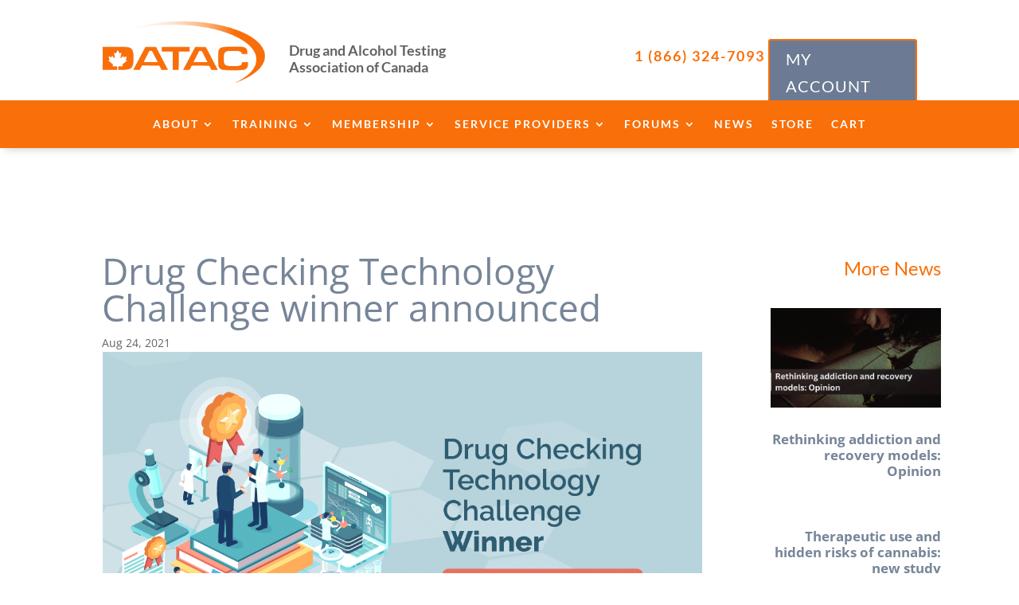

--- FILE ---
content_type: text/css; charset=UTF-8
request_url: https://datac.ca/wp-content/et-cache/65352/et-core-unified-tb-72354-tb-72357-tb-72356-65352.min.css?ver=1768433167
body_size: 1608
content:
div.et_pb_section.et_pb_section_0_tb_header{background-image:url(http://datac.cawp-content/uploads/2021/09/datac.web_.png)!important}.et_pb_section_0_tb_header{height:auto;z-index:10;box-shadow:0px 2px 18px 0px rgba(0,0,0,0.3)}.et_pb_section_0_tb_header.et_pb_section{padding-top:0px;padding-bottom:0px}.et_pb_row_0_tb_header.et_pb_row{padding-top:41px!important;padding-bottom:0px!important;padding-top:41px;padding-bottom:0px}.et_pb_image_0_tb_header{padding-top:0px;margin-top:0px!important;transform:translateX(-4px) translateY(-19px);text-align:left;margin-left:0}.et_pb_text_0_tb_header{font-size:6px;transform:translateX(-35px) translateY(12px)}.et_pb_text_0_tb_header h1{font-family:'Lato',Helvetica,Arial,Lucida,sans-serif;font-weight:300;font-size:18px;color:#636363!important;line-height:1.2em}.et_pb_blurb_0_tb_header.et_pb_blurb .et_pb_module_header,.et_pb_blurb_0_tb_header.et_pb_blurb .et_pb_module_header a{font-family:'Lato',Helvetica,Arial,Lucida,sans-serif;font-weight:700;color:#f96f09!important;letter-spacing:2px}.et_pb_blurb_0_tb_header,.et_pb_blurb_1_tb_header{transform:translateX(81px) translateY(20px)}.et_pb_blurb_1_tb_header.et_pb_blurb .et_pb_module_header,.et_pb_blurb_1_tb_header.et_pb_blurb .et_pb_module_header a{font-family:'Lato',Helvetica,Arial,Lucida,sans-serif;font-weight:700;color:#f96f09!important}.et_pb_button_0_tb_header_wrapper{margin-left:27px!important}body #page-container .et_pb_section .et_pb_button_0_tb_header,body .pum-container .et_pb_section .et_pb_button_0_tb_header{color:#ffffff!important;letter-spacing:1px;background-color:#6c7b93}body #page-container .et_pb_section .et_pb_button_0_tb_header:hover,body .pum-container .et_pb_section .et_pb_button_0_tb_header:hover{color:#444444!important;letter-spacing:2px!important;background-image:initial;background-color:RGBA(99,99,99,0.31)}body #page-container .et_pb_section .et_pb_button_0_tb_header,body #page-container .et_pb_section .et_pb_button_0_tb_header:hover,body .pum-container .et_pb_section .et_pb_button_0_tb_header,body .pum-container .et_pb_section .et_pb_button_0_tb_header:hover{padding:0.3em 1em!important}body #page-container .et_pb_section .et_pb_button_0_tb_header:before,body #page-container .et_pb_section .et_pb_button_0_tb_header:after,body .pum-container .et_pb_section .et_pb_button_0_tb_header:before,body .pum-container .et_pb_section .et_pb_button_0_tb_header:after{display:none!important}.et_pb_button_0_tb_header_wrapper a{transform:translateX(0px) translateY(8px)}.et_pb_button_0_tb_header{transition:color 300ms ease 0ms,background-color 300ms ease 0ms,letter-spacing 300ms ease 0ms}.et_pb_button_0_tb_header,.et_pb_button_0_tb_header:after,.et_pb_button_1_tb_header,.et_pb_button_1_tb_header:after{transition:all 300ms ease 0ms}.et_pb_section_1_tb_header.et_pb_section{padding-top:16px;padding-bottom:0px;margin-bottom:-20px}.et_pb_section_1_tb_header{transition:margin 300ms ease 0ms,padding 300ms ease 0ms}.et_pb_row_1_tb_header.et_pb_row{padding-top:0px!important;padding-bottom:0px!important;margin-top:0px!important;margin-bottom:0px!important;padding-top:0px;padding-bottom:0px}.et_pb_image_1_tb_header{width:200px;text-align:left;margin-left:0}.et_pb_text_1_tb_header{font-family:'Lato',Helvetica,Arial,Lucida,sans-serif;font-weight:700;padding-top:0px!important;margin-top:-34px!important}body #page-container .et_pb_section .et_pb_button_1_tb_header,body .pum-container .et_pb_section .et_pb_button_1_tb_header{color:#FFFFFF!important;background-color:#666666}.et_pb_button_1_tb_header_wrapper a{transform:scaleX(0.82) scaleY(0.82) translateX(-10px) translateY(-11px)}.et_pb_menu_0_tb_header.et_pb_menu ul li a{font-family:'Lato',Helvetica,Arial,Lucida,sans-serif;color:#444444!important}.et_pb_menu_0_tb_header{transform:translateX(0px) translateY(-83px)}.et_pb_menu_0_tb_header.et_pb_menu .nav li ul,.et_pb_menu_0_tb_header.et_pb_menu .et_mobile_menu,.et_pb_menu_0_tb_header.et_pb_menu .et_mobile_menu ul{background-color:#ffffff!important}.et_pb_menu_0_tb_header .et_pb_menu_inner_container>.et_pb_menu__logo-wrap,.et_pb_menu_0_tb_header .et_pb_menu__logo-slot,.et_pb_menu_1_tb_header .et_pb_menu_inner_container>.et_pb_menu__logo-wrap,.et_pb_menu_1_tb_header .et_pb_menu__logo-slot{width:auto;max-width:100%}.et_pb_menu_0_tb_header .et_pb_menu_inner_container>.et_pb_menu__logo-wrap .et_pb_menu__logo img,.et_pb_menu_0_tb_header .et_pb_menu__logo-slot .et_pb_menu__logo-wrap img,.et_pb_menu_1_tb_header .et_pb_menu_inner_container>.et_pb_menu__logo-wrap .et_pb_menu__logo img,.et_pb_menu_1_tb_header .et_pb_menu__logo-slot .et_pb_menu__logo-wrap img{height:auto;max-height:none}.et_pb_menu_0_tb_header .mobile_nav .mobile_menu_bar:before{font-size:46px;color:#7EBEC5}.et_pb_menu_0_tb_header .et_pb_menu__icon.et_pb_menu__search-button,.et_pb_menu_0_tb_header .et_pb_menu__icon.et_pb_menu__close-search-button,.et_pb_menu_0_tb_header .et_pb_menu__icon.et_pb_menu__cart-button,.et_pb_menu_1_tb_header .mobile_nav .mobile_menu_bar:before,.et_pb_menu_1_tb_header .et_pb_menu__icon.et_pb_menu__search-button,.et_pb_menu_1_tb_header .et_pb_menu__icon.et_pb_menu__close-search-button,.et_pb_menu_1_tb_header .et_pb_menu__icon.et_pb_menu__cart-button{color:#7EBEC5}.et_pb_section_2_tb_header.et_pb_section{padding-top:0px;padding-bottom:0px;background-color:#f96f09!important}.et_pb_section_2_tb_header{z-index:10;box-shadow:0px 6px 11px -6px rgba(0,0,0,0.24)}.et_pb_row_2_tb_header.et_pb_row{padding-top:15px!important;padding-bottom:15px!important;padding-top:15px;padding-bottom:15px}.et_pb_row_2_tb_header,body #page-container .et-db #et-boc .et-l .et_pb_row_2_tb_header.et_pb_row,body.et_pb_pagebuilder_layout.single #page-container #et-boc .et-l .et_pb_row_2_tb_header.et_pb_row,body.et_pb_pagebuilder_layout.single.et_full_width_page #page-container #et-boc .et-l .et_pb_row_2_tb_header.et_pb_row,.et_pb_row_2_tb_header,body .pum-container .et-db #et-boc .et-l .et_pb_row_2_tb_header.et_pb_row,body.et_pb_pagebuilder_layout.single #page-container #et-boc .et-l .et_pb_row_2_tb_header.et_pb_row,body.et_pb_pagebuilder_layout.single.et_full_width_page #page-container #et-boc .et-l .et_pb_row_2_tb_header.et_pb_row,.et_pb_row_2_tb_header,body #page-container .et-db .pum .et-l .et_pb_row_2_tb_header.et_pb_row,body.et_pb_pagebuilder_layout.single #page-container #et-boc .et-l .et_pb_row_2_tb_header.et_pb_row,body.et_pb_pagebuilder_layout.single.et_full_width_page #page-container #et-boc .et-l .et_pb_row_2_tb_header.et_pb_row,.et_pb_row_2_tb_header,body .pum-container .et-db .pum .et-l .et_pb_row_2_tb_header.et_pb_row,body.et_pb_pagebuilder_layout.single #page-container #et-boc .et-l .et_pb_row_2_tb_header.et_pb_row,body.et_pb_pagebuilder_layout.single.et_full_width_page #page-container #et-boc .et-l .et_pb_row_2_tb_header.et_pb_row{max-width:1463px}.et_pb_menu_1_tb_header.et_pb_menu ul li a{font-family:'Lato',Helvetica,Arial,Lucida,sans-serif;font-weight:700;text-transform:uppercase;color:#FFFFFF!important;letter-spacing:2px}.et_pb_menu_1_tb_header.et_pb_menu{background-color:#f96f09}.et_pb_menu_1_tb_header.et_pb_menu .nav li ul{background-color:#FFFFFF!important;border-color:#FFFFFF}.et_pb_menu_1_tb_header.et_pb_menu .et_mobile_menu{border-color:#FFFFFF}.et_pb_menu_1_tb_header.et_pb_menu .nav li ul.sub-menu a{color:#6d6d6d!important}.et_pb_menu_1_tb_header.et_pb_menu .nav li ul.sub-menu li.current-menu-item a{color:#D66C2C!important}.et_pb_menu_1_tb_header.et_pb_menu .et_mobile_menu,.et_pb_menu_1_tb_header.et_pb_menu .et_mobile_menu ul{background-color:#FFFFFF!important}.et_pb_menu_1_tb_header.et_pb_menu .et_mobile_menu a{color:#636363!important}.et_pb_section_1_tb_header:hover{margin-bottom:-20px!important;padding-top:16px!important;padding-bottom:0px!important}@media only screen and (min-width:981px){.et_pb_blurb_1_tb_header,.et_pb_section_1_tb_header,.et_pb_row_1_tb_header{display:none!important}}@media only screen and (max-width:980px){.et_pb_section_0_tb_header{height:auto}.et_pb_image_0_tb_header .et_pb_image_wrap img,.et_pb_image_1_tb_header .et_pb_image_wrap img{width:auto}.et_pb_text_0_tb_header{transform:translateX(-35px) translateY(12px)}.et_pb_blurb_1_tb_header{transform:translateX(81px) translateY(20px)}.et_pb_button_0_tb_header_wrapper a{transform:translateX(0px) translateY(8px)}.et_pb_row_1_tb_header.et_pb_row{margin-top:0px!important;margin-bottom:0px!important}body #page-container .et_pb_section .et_pb_button_1_tb_header:after,body .pum-container .et_pb_section .et_pb_button_1_tb_header:after{display:inline-block;opacity:0}body #page-container .et_pb_section .et_pb_button_1_tb_header:hover:after,body .pum-container .et_pb_section .et_pb_button_1_tb_header:hover:after{opacity:1}}@media only screen and (min-width:768px) and (max-width:980px){.et_pb_row_0_tb_header,.et_pb_text_0_tb_header,.et_pb_blurb_1_tb_header,.et_pb_row_1_tb_header,.et_pb_section_2_tb_header{display:none!important}}@media only screen and (max-width:767px){.et_pb_section_0_tb_header{height:auto;display:none!important}.et_pb_row_0_tb_header.et_pb_row{padding-top:21px!important;padding-bottom:0px!important;margin-bottom:-170px!important;padding-top:21px!important;padding-bottom:0px!important}.et_pb_row_0_tb_header,.et_pb_blurb_0_tb_header,.et_pb_section_2_tb_header{display:none!important}.et_pb_image_0_tb_header{margin-top:15px!important;width:55%}.et_pb_image_0_tb_header .et_pb_image_wrap img,.et_pb_image_1_tb_header .et_pb_image_wrap img{width:auto}.et_pb_text_0_tb_header h1{font-size:14px;text-align:right}.et_pb_text_0_tb_header{transform:translateX(-19px) translateY(-48px);display:none!important}.et_pb_blurb_1_tb_header{transform:translateX(-14px) translateY(-105px)}.et_pb_button_0_tb_header_wrapper a{transform:scaleX(0.8) scaleY(0.8) translateX(-5px) translateY(-217px)}.et_pb_row_1_tb_header.et_pb_row{margin-top:0px!important;margin-bottom:0px!important}body #page-container .et_pb_section .et_pb_button_1_tb_header:after,body .pum-container .et_pb_section .et_pb_button_1_tb_header:after{display:inline-block;opacity:0}body #page-container .et_pb_section .et_pb_button_1_tb_header:hover:after,body .pum-container .et_pb_section .et_pb_button_1_tb_header:hover:after{opacity:1}}.et_pb_row_0_tb_body.et_pb_row{padding-top:0px!important;padding-right:0px!important;padding-left:0px!important;padding-top:0px;padding-right:0px;padding-left:0px}.et_pb_post_title_0_tb_body .et_pb_title_container h1.entry-title,.et_pb_post_title_0_tb_body .et_pb_title_container h2.entry-title,.et_pb_post_title_0_tb_body .et_pb_title_container h3.entry-title,.et_pb_post_title_0_tb_body .et_pb_title_container h4.entry-title,.et_pb_post_title_0_tb_body .et_pb_title_container h5.entry-title,.et_pb_post_title_0_tb_body .et_pb_title_container h6.entry-title,.et_pb_post_content_0_tb_body h1{font-size:46px;color:#778598!important}.et_pb_section .et_pb_post_title_0_tb_body.et_pb_post_title{padding-top:80px!important}.et_pb_post_title_0_tb_body .et_pb_title_featured_container img{height:auto;max-height:none}.et_pb_post_content_0_tb_body p{line-height:1.6em}.et_pb_post_content_0_tb_body{font-size:16px;line-height:1.6em;padding-top:0px;padding-right:0px;padding-left:0px;margin-left:0px}.et_pb_post_content_0_tb_body h2,.et_pb_post_content_0_tb_body h3{color:#778598!important}.et_pb_text_0_tb_body h1{color:#F96F09!important}.et_pb_text_0_tb_body h5{font-family:'Lato',Helvetica,Arial,Lucida,sans-serif;font-size:24px;color:#F96F09!important;text-align:right}.et_pb_text_0_tb_body{margin-top:88px!important;margin-right:-30px!important;margin-left:30px!important}.et_pb_blog_0_tb_body .et_pb_post .entry-title a,.et_pb_blog_0_tb_body .not-found-title{font-weight:700!important;color:#778598!important}.et_pb_blog_0_tb_body .et_pb_post .entry-title,.et_pb_blog_0_tb_body .not-found-title{font-size:17px!important;line-height:1.2em!important}.et_pb_blog_0_tb_body .et_pb_post .post-meta,.et_pb_blog_0_tb_body .et_pb_post .post-meta a,#left-area .et_pb_blog_0_tb_body .et_pb_post .post-meta,#left-area .et_pb_blog_0_tb_body .et_pb_post .post-meta a{color:RGBA(99,99,99,0.31)!important}.et_pb_blog_0_tb_body{padding-top:0px;margin-top:1px!important;margin-right:-30px!important;margin-left:30px!important}.et_pb_blog_0_tb_body img,.et_pb_blog_0_tb_body .et_pb_slides,.et_pb_blog_0_tb_body .et_pb_video_overlay{filter:brightness(94%);backface-visibility:hidden}html:not(.et_fb_edit_enabled) #et-fb-app .et_pb_blog_0_tb_body:hover img,html:not(.et_fb_edit_enabled) #et-fb-app .et_pb_blog_0_tb_body:hover .et_pb_slides,html:not(.et_fb_edit_enabled) #et-fb-app .et_pb_blog_0_tb_body:hover .et_pb_video_overlay{filter:brightness(94%)}div.et_pb_section.et_pb_section_0_tb_footer{background-image:url(http://datac.cawp-content/uploads/2021/09/DATAC-white-bg.png)!important}.et_pb_section_0_tb_footer.et_pb_section{padding-top:11px;padding-bottom:11px}.et_pb_text_0_tb_footer.et_pb_text,.et_pb_text_4_tb_footer.et_pb_text,.et_pb_text_5_tb_footer.et_pb_text{color:#778598!important}.et_pb_text_0_tb_footer{line-height:1.5em;font-family:'Lato',Helvetica,Arial,Lucida,sans-serif;font-weight:900;font-size:27px;line-height:1.5em}.et_pb_text_0_tb_footer h1{font-family:'Lato',Helvetica,Arial,Lucida,sans-serif;font-weight:900;color:#778598!important}.et_pb_row_1_tb_footer.et_pb_row{margin-top:-17px!important;margin-right:auto!important;margin-left:auto!important}.et_pb_button_0_tb_footer_wrapper{margin-top:0px!important}body #page-container .et_pb_section .et_pb_button_0_tb_footer,body #page-container .et_pb_section .et_pb_button_0_tb_footer:hover,body .pum-container .et_pb_section .et_pb_button_0_tb_footer,body .pum-container .et_pb_section .et_pb_button_0_tb_footer:hover,body #page-container .et_pb_section .et_pb_button_1_tb_footer,body #page-container .et_pb_section .et_pb_button_1_tb_footer:hover,body .pum-container .et_pb_section .et_pb_button_1_tb_footer,body .pum-container .et_pb_section .et_pb_button_1_tb_footer:hover{padding:0.3em 1em!important}body #page-container .et_pb_section .et_pb_button_0_tb_footer:before,body #page-container .et_pb_section .et_pb_button_0_tb_footer:after,body .pum-container .et_pb_section .et_pb_button_0_tb_footer:before,body .pum-container .et_pb_section .et_pb_button_0_tb_footer:after,body #page-container .et_pb_section .et_pb_button_1_tb_footer:before,body #page-container .et_pb_section .et_pb_button_1_tb_footer:after,body .pum-container .et_pb_section .et_pb_button_1_tb_footer:before,body .pum-container .et_pb_section .et_pb_button_1_tb_footer:after{display:none!important}body #page-container .et_pb_section .et_pb_button_0_tb_footer,body .pum-container .et_pb_section .et_pb_button_0_tb_footer{background-color:#778598}body #page-container .et_pb_section .et_pb_button_0_tb_footer:hover,body .pum-container .et_pb_section .et_pb_button_0_tb_footer:hover{background-image:initial;background-color:RGBA(99,99,99,0.31)}.et_pb_button_0_tb_footer{transition:background-color 300ms ease 0ms}.et_pb_button_0_tb_footer,.et_pb_button_0_tb_footer:after,.et_pb_button_1_tb_footer,.et_pb_button_1_tb_footer:after{transition:all 300ms ease 0ms}.et_pb_text_1_tb_footer{font-family:'Lato',Helvetica,Arial,Lucida,sans-serif;font-weight:900;text-transform:uppercase;letter-spacing:3px}.et_pb_text_2_tb_footer,.et_pb_text_3_tb_footer{font-family:'Lato',Helvetica,Arial,Lucida,sans-serif;font-weight:900;text-transform:uppercase;letter-spacing:3px;margin-top:-10px!important}.et_pb_text_4_tb_footer{font-family:'Lato',Helvetica,Arial,Lucida,sans-serif;text-transform:uppercase;font-size:28px;letter-spacing:3px;margin-top:7px!important}.et_pb_text_4_tb_footer h1{color:#F96F09!important}.et_pb_text_5_tb_footer{line-height:1.4em;font-family:'Karla',Helvetica,Arial,Lucida,sans-serif;line-height:1.4em;margin-top:-17px!important;width:109%}.et_pb_button_1_tb_footer_wrapper{margin-top:-8px!important}body #page-container .et_pb_section .et_pb_button_1_tb_footer,body .pum-container .et_pb_section .et_pb_button_1_tb_footer{font-size:13px}.et_pb_image_0_tb_footer{transform:scaleX(1.12) scaleY(1.12) translateX(87px) translateY(33px);text-align:left;margin-left:0}@media only screen and (max-width:980px){.et_pb_image_0_tb_footer .et_pb_image_wrap img{width:auto}}@media only screen and (max-width:767px){.et_pb_image_0_tb_footer{display:none!important}.et_pb_image_0_tb_footer .et_pb_image_wrap img{width:auto}}

--- FILE ---
content_type: application/javascript; charset=UTF-8
request_url: https://datac.ca/wp-content/plugins/h5p-css-editor/hp5_setter-script.js?ver=1
body_size: -387
content:


jQuery(document).ready(function($){

	var rand = Math.floor((Math.random() * 10000000) + 1);
	var asset = '<link rel="stylesheet" id="hp5_custom_css-css" href="/wp-content/plugins/h5p-css-editor/h5p-css-editor.css?ver=' + rand + '" type="text/css" media="all">';

	$('.h5p-iframe').load(function() {
	  $(this).contents().find('head').append(asset);    
	});
});


